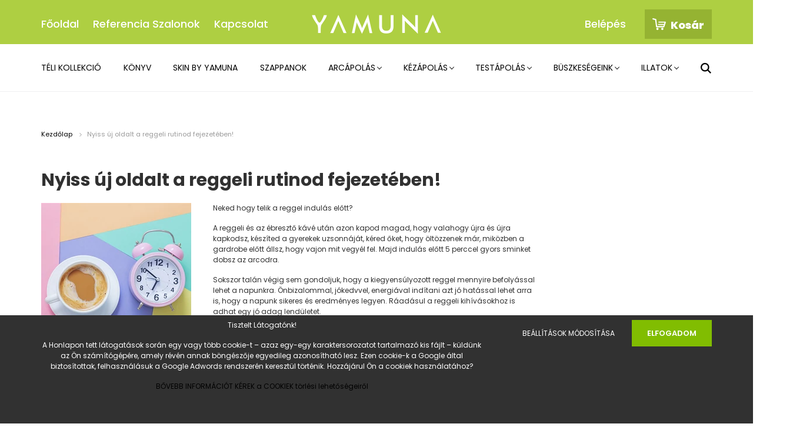

--- FILE ---
content_type: text/html; charset=UTF-8
request_url: https://www.yamuna.hu/nyiss-uj-oldalt-a-reggeli-rutinod-regenyeben
body_size: 19325
content:
<!DOCTYPE html>
<html lang="hu" dir="ltr">
<head>
    <title>Nyiss új oldalt a reggeli rutinod regényében!</title>
    <meta charset="utf-8">
    <meta name="description" content="Nyiss új oldalt a reggeli rutinod regényében! - Yamuna - a bőrbarát magyar kozmetikum. A gyógynövények ősi tudását ötvözzük a modern technológia vívmányaival. Használd a szőlőmagolaj, levendula, gránátalma, shea vaj vitaminjait a természetes szépségápoláshoz - válaszd a Yamuna bőrbarát kozmetikumokat!">
    <meta name="robots" content="index, follow">
    <meta property="og:title" content="Nyiss új oldalt a reggeli rutinod fejezetében!" />
    <meta property="og:type" content="article" />
    <meta property="og:url" content="https://www.yamuna.hu/nyiss-uj-oldalt-a-reggeli-rutinod-regenyeben" />
    <meta property="og:image" content="https://ymnteszt.cdn.shoprenter.hu/custom/ymnteszt/image/cache/w542h284/BLOG/reggel_2022.jpg.webp?lastmod=0.1757670727" />
    <meta property="og:description" content="Ez viszont j&aacute;r egy kis &aacute;ldozattal, amit magad&eacute;rt igenis meg kell hozni.1. Kellj fel időben. Ha ez kezdetben csak 10 perc, m&aacute;r az is nagy l&eacute;p&eacute;s. Azt&aacute;n n&ouml;velheted 5-5 percekkel. A l&eacute;nyeg, hogy ezt az időt csak magadnak szenteld, mielőtt" />
    <link href="https://ymnteszt.cdn.shoprenter.hu/custom/ymnteszt/image/data/brand/yamuna_logo_favicon.png?lastmod=1747044501.1757670727" rel="icon" />
    <link href="https://ymnteszt.cdn.shoprenter.hu/custom/ymnteszt/image/data/brand/yamuna_logo_favicon.png?lastmod=1747044501.1757670727" rel="apple-touch-icon" />
    <base href="https://www.yamuna.hu:443" />
    <meta name="facebook-domain-verification" content="s82vy3c443wlxaurdzwpkc0vwcfpmh" />

<!-- Hotjar Tracking Code for https://www.yamuna.hu/ -->
<script>
    (function(h,o,t,j,a,r){
        h.hj=h.hj||function(){(h.hj.q=h.hj.q||[]).push(arguments)};
        h._hjSettings={hjid:3761711,hjsv:6};
        a=o.getElementsByTagName('head')[0];
        r=o.createElement('script');r.async=1;
        r.src=t+h._hjSettings.hjid+j+h._hjSettings.hjsv;
        a.appendChild(r);
    })(window,document,'https://static.hotjar.com/c/hotjar-','.js?sv=');
</script>

    <meta name="viewport" content="width=device-width, initial-scale=1.0, maximum-scale=1.0, user-scalable=0" />
            <link href="https://www.yamuna.hu/nyiss-uj-oldalt-a-reggeli-rutinod-regenyeben" rel="canonical">
    
            
                    
                <link rel="preconnect" href="https://fonts.googleapis.com">
    <link rel="preconnect" href="https://fonts.gstatic.com" crossorigin>
    <link href="https://fonts.googleapis.com/css2?family=Poppins:ital,wght@0,400;0,500;0,600;0,700;0,800;0,900;1,400;1,500;1,600;1,700;1,800;1,900&display=swap" rel="stylesheet">
            <link rel="stylesheet" href="https://ymnteszt.cdn.shoprenter.hu/web/compiled/css/fancybox2.css?v=1768402760" media="screen">
            <link rel="stylesheet" href="https://ymnteszt.cdn.shoprenter.hu/custom/ymnteszt/catalog/view/theme/amsterdam_global/style/1742311735.1576771974.0.1732715608.css?v=null.1757670727" media="screen">
            <link rel="stylesheet" href="https://ymnteszt.cdn.shoprenter.hu/custom/ymnteszt/catalog/view/theme/amsterdam_global/stylesheet/stylesheet.css?v=1732715608" media="screen">
        <script>
        window.nonProductQuality = 80;
    </script>
    <script src="//ajax.googleapis.com/ajax/libs/jquery/1.10.2/jquery.min.js"></script>
    <script>window.jQuery || document.write('<script src="https://ymnteszt.cdn.shoprenter.hu/catalog/view/javascript/jquery/jquery-1.10.2.min.js?v=1484139539"><\/script>');</script>
    <script type="text/javascript" src="//cdn.jsdelivr.net/npm/slick-carousel@1.8.1/slick/slick.min.js"></script>

                
        
    

    <!--Header JavaScript codes--><script src="https://ymnteszt.cdn.shoprenter.hu/web/compiled/js/base.js?v=1768402759"></script><script src="https://ymnteszt.cdn.shoprenter.hu/web/compiled/js/countdown.js?v=1768402759"></script><script src="https://ymnteszt.cdn.shoprenter.hu/web/compiled/js/fancybox2.js?v=1768402759"></script><script src="https://ymnteszt.cdn.shoprenter.hu/web/compiled/js/before_starter2_head.js?v=1768402759"></script><script src="https://ymnteszt.cdn.shoprenter.hu/web/compiled/js/before_starter2_productpage.js?v=1768402759"></script><script src="https://ymnteszt.cdn.shoprenter.hu/web/compiled/js/nanobar.js?v=1768402759"></script><!--Header jQuery onLoad scripts--><script>window.countdownFormat='%D:%H:%M:%S';var BASEURL='https://www.yamuna.hu';Currency={"symbol_left":"","symbol_right":" Ft","decimal_place":0,"decimal_point":",","thousand_point":".","currency":"HUF","value":1};function setAutoHelpTitles(){$('.autohelp[title]').each(function(){if(!$(this).parents('.aurora-scroll-mode').length){$(this).attr('rel',$(this).attr('title'));$(this).removeAttr('title');$(this).qtip({content:{text:$(this).attr('rel')},hide:{fixed:true},position:{corner:{target:'topMiddle',tooltip:'bottomMiddle'},adjust:{screen:true}},style:{border:{color:'#b58877'},background:'#f2ddd3',width:300}});}});}
$(document).ready(function(){$('.fancybox').fancybox({maxWidth:820,maxHeight:650,afterLoad:function(){wrapCSS=$(this.element).data('fancybox-wrapcss');if(wrapCSS){$('.fancybox-wrap').addClass(wrapCSS);}},helpers:{thumbs:{width:50,height:50}}});$('.fancybox-inline').fancybox({maxWidth:820,maxHeight:650,type:'inline'});setAutoHelpTitles();});$(window).load(function(){});</script><script src="https://ymnteszt.cdn.shoprenter.hu/web/compiled/js/vue/manifest.bundle.js?v=1768402756"></script><script>var ShopRenter=ShopRenter||{};ShopRenter.onCartUpdate=function(callable){document.addEventListener('cartChanged',callable)};ShopRenter.onItemAdd=function(callable){document.addEventListener('AddToCart',callable)};ShopRenter.onItemDelete=function(callable){document.addEventListener('deleteCart',callable)};ShopRenter.onSearchResultViewed=function(callable){document.addEventListener('AuroraSearchResultViewed',callable)};ShopRenter.onSubscribedForNewsletter=function(callable){document.addEventListener('AuroraSubscribedForNewsletter',callable)};ShopRenter.onCheckoutInitiated=function(callable){document.addEventListener('AuroraCheckoutInitiated',callable)};ShopRenter.onCheckoutShippingInfoAdded=function(callable){document.addEventListener('AuroraCheckoutShippingInfoAdded',callable)};ShopRenter.onCheckoutPaymentInfoAdded=function(callable){document.addEventListener('AuroraCheckoutPaymentInfoAdded',callable)};ShopRenter.onCheckoutOrderConfirmed=function(callable){document.addEventListener('AuroraCheckoutOrderConfirmed',callable)};ShopRenter.onCheckoutOrderPaid=function(callable){document.addEventListener('AuroraOrderPaid',callable)};ShopRenter.onCheckoutOrderPaidUnsuccessful=function(callable){document.addEventListener('AuroraOrderPaidUnsuccessful',callable)};ShopRenter.onProductPageViewed=function(callable){document.addEventListener('AuroraProductPageViewed',callable)};ShopRenter.onMarketingConsentChanged=function(callable){document.addEventListener('AuroraMarketingConsentChanged',callable)};ShopRenter.onCustomerRegistered=function(callable){document.addEventListener('AuroraCustomerRegistered',callable)};ShopRenter.onCustomerLoggedIn=function(callable){document.addEventListener('AuroraCustomerLoggedIn',callable)};ShopRenter.onCustomerUpdated=function(callable){document.addEventListener('AuroraCustomerUpdated',callable)};ShopRenter.onCartPageViewed=function(callable){document.addEventListener('AuroraCartPageViewed',callable)};ShopRenter.customer={"userId":0,"userClientIP":"3.15.223.140","userGroupId":12,"customerGroupTaxMode":"gross","customerGroupPriceMode":"only_gross","email":"","phoneNumber":"","name":{"firstName":"","lastName":""}};ShopRenter.theme={"name":"amsterdam_global","family":"amsterdam","parent":""};ShopRenter.shop={"name":"ymnteszt","locale":"hu","currency":{"code":"HUF","rate":1},"domain":"ymnteszt.myshoprenter.hu"};ShopRenter.page={"route":"information\/information","queryString":"nyiss-uj-oldalt-a-reggeli-rutinod-regenyeben"};ShopRenter.formSubmit=function(form,callback){callback();};let loadedAsyncScriptCount=0;function asyncScriptLoaded(position){loadedAsyncScriptCount++;if(position==='body'){if(document.querySelectorAll('.async-script-tag').length===loadedAsyncScriptCount){if(/complete|interactive|loaded/.test(document.readyState)){document.dispatchEvent(new CustomEvent('asyncScriptsLoaded',{}));}else{document.addEventListener('DOMContentLoaded',()=>{document.dispatchEvent(new CustomEvent('asyncScriptsLoaded',{}));});}}}}</script><script type="text/javascript"async class="async-script-tag"onload="asyncScriptLoaded('header')"src="https://static2.rapidsearch.dev/resultpage.js?shop=ymnteszt.shoprenter.hu"></script><script type="text/javascript"async class="async-script-tag"onload="asyncScriptLoaded('header')"src="https://onsite.optimonk.com/script.js?account=3093"></script><script type="text/javascript"src="https://ymnteszt.cdn.shoprenter.hu/web/compiled/js/vue/customerEventDispatcher.bundle.js?v=1768402756"></script><!--Custom header scripts--><script>$(document).ready(function(){var windowHeight=$(window).height();var boxHeight=$('.szalonok_reszere').outerHeight();$('.szalonok_reszere').css('top',(windowHeight-boxHeight)/2);});</script><script type="text/javascript">var _smartsupp=_smartsupp||{};_smartsupp.key='d2bedb1e2f468b425c2ef5f6d70daf86a2181510';window.smartsupp||(function(d){var s,c,o=smartsupp=function(){o._.push(arguments)};o._=[];s=d.getElementsByTagName('script')[0];c=d.createElement('script');c.type='text/javascript';c.charset='utf-8';c.async=true;c.src='//www.smartsuppchat.com/loader.js?';s.parentNode.insertBefore(c,s);})(document);</script>                
                                <script type="text/javascript" src="https://ymnteszt.cdn.shoprenter.hu/web/compiled/js/vue/TikTokClickIdListener.bundle.js?v=1768402756"></script>

            
            <!-- Meta Pixel Code -->
<script>
!function(f,b,e,v,n,t,s)
{if(f.fbq)return;n=f.fbq=function(){n.callMethod?
n.callMethod.apply(n,arguments):n.queue.push(arguments)};
if(!f._fbq)f._fbq=n;n.push=n;n.loaded=!0;n.version='2.0';
n.queue=[];t=b.createElement(e);t.async=!0;
t.src=v;s=b.getElementsByTagName(e)[0];
s.parentNode.insertBefore(t,s)}(window, document,'script',
'https://connect.facebook.net/en_US/fbevents.js');
fbq('consent', 'revoke');
fbq('init', '972458597548341');
fbq('track', 'PageView');
document.addEventListener('AuroraAddedToCart', function(auroraEvent) {
    var fbpId = [];
    var fbpValue = 0;
    var fbpCurrency = '';

    auroraEvent.detail.products.forEach(function(item) {
        fbpValue += parseFloat(item.grossUnitPrice) * item.quantity;
        fbpId.push(item.id);
        fbpCurrency = item.currency;
    });


    fbq('track', 'AddToCart', {
        content_ids: fbpId,
        content_type: 'product',
        value: fbpValue,
        currency: fbpCurrency
    }, {
        eventID: auroraEvent.detail.event.id
    });
})
window.addEventListener('AuroraMarketingCookie.Changed', function(event) {
            let consentStatus = event.detail.isAccepted ? 'grant' : 'revoke';
            if (typeof fbq === 'function') {
                fbq('consent', consentStatus);
            }
        });
</script>
<noscript><img height="1" width="1" style="display:none"
src="https://www.facebook.com/tr?id=972458597548341&ev=PageView&noscript=1"
/></noscript>
<!-- End Meta Pixel Code -->
            <!-- Google Tag Manager -->
<script>(function(w,d,s,l,i){w[l]=w[l]||[];w[l].push({'gtm.start':
new Date().getTime(),event:'gtm.js'});var f=d.getElementsByTagName(s)[0],
j=d.createElement(s),dl=l!='dataLayer'?'&l='+l:'';j.async=true;j.src=
'https://www.googletagmanager.com/gtm.js?id='+i+dl;f.parentNode.insertBefore(j,f);
})(window,document,'script','dataLayer','GTM-NQLQPFT');</script>
<!-- End Google Tag Manager -->
            <!-- Global site tag (gtag.js) - Google Ads: 963532199 -->
<script async src="https://www.googletagmanager.com/gtag/js?id=AW-963532199"></script>
<script>
  window.dataLayer = window.dataLayer || [];
  function gtag(){dataLayer.push(arguments);}
  gtag('js', new Date());

  gtag('config', 'AW-963532199');
</script>
            
                <!--Global site tag(gtag.js)--><script async src="https://www.googletagmanager.com/gtag/js?id=G-2JFLMXK9VC"></script><script>window.dataLayer=window.dataLayer||[];function gtag(){dataLayer.push(arguments);}
gtag('js',new Date());gtag('config','G-2JFLMXK9VC');gtag('config','AW-963532199',{"allow_enhanced_conversions":true});</script>                                <script type="text/javascript" src="https://ymnteszt.cdn.shoprenter.hu/web/compiled/js/vue/GA4EventSender.bundle.js?v=1768402756"></script>

    
    
</head>
<body id="body" class="page-body informationid_186 information-page-body amsterdam_global-body header--style-1" role="document">
<script>var bodyComputedStyle=window.getComputedStyle(document.body);ShopRenter.theme.breakpoints={'xs':parseInt(bodyComputedStyle.getPropertyValue('--breakpoint-xs')),'sm':parseInt(bodyComputedStyle.getPropertyValue('--breakpoint-sm')),'md':parseInt(bodyComputedStyle.getPropertyValue('--breakpoint-md')),'lg':parseInt(bodyComputedStyle.getPropertyValue('--breakpoint-lg')),'xl':parseInt(bodyComputedStyle.getPropertyValue('--breakpoint-xl'))}</script><!--Google Tag Manager(noscript)--><noscript><iframe src="https://www.googletagmanager.com/ns.html?id=GTM-NQLQPFT"
height="0"width="0"style="display:none;visibility:hidden"></iframe></noscript><!--End Google Tag Manager(noscript)--><div id="fb-root"></div><script>(function(d,s,id){var js,fjs=d.getElementsByTagName(s)[0];if(d.getElementById(id))return;js=d.createElement(s);js.id=id;js.src="//connect.facebook.net/hu_HU/sdk/xfbml.customerchat.js#xfbml=1&version=v2.12&autoLogAppEvents=1";fjs.parentNode.insertBefore(js,fjs);}(document,"script","facebook-jssdk"));</script>
                    

<!-- cached -->    <div class="nanobar-cookie-cog d-flex-center rounded-circle js-hidden-nanobar-button">
        <svg xmlns="https://www.w3.org/2000/svg" width="24" height="24" viewBox="0 0 512 512">
    <path fill="currentColor" d="M512 289.7v-67.5l-68.2-18.1c-4.3-15.4-10.4-30.2-18.4-44.2l34.9-60.6 -47.6-47.6 -60.6 34.9c-14-8-28.8-14.1-44.2-18.4L289.7 0h-67.5l-18.1 68.2c-15.4 4.3-30.2 10.4-44.2 18.4L99.4 51.7 51.7 99.4l34.9 60.6c-8 14-14.1 28.8-18.4 44.2L0 222.3v67.5l68.2 18.1c4.3 15.4 10.4 30.2 18.4 44.2l-34.9 60.6 47.6 47.6 60.6-34.9c14 8 28.8 14.1 44.2 18.4l18.1 68.2h67.5l18.1-68.2c15.4-4.3 30.2-10.4 44.2-18.4l60.6 34.9 47.6-47.6 -34.9-60.6c8-14 14.1-28.8 18.4-44.2L512 289.7zM410.1 275.5l-2.5 12.1c-3.9 18.9-11.4 36.8-22.1 53.2l-6.8 10.3 31.6 55 -4.3 4.3 -55-31.6 -10.3 6.8c-16.4 10.8-34.3 18.2-53.2 22.1l-12.1 2.5L259 472h-6l-16.5-61.9 -12.1-2.5c-18.9-3.9-36.8-11.4-53.2-22.1l-10.3-6.8 -55 31.6 -4.3-4.3 31.6-55 -6.8-10.3c-10.8-16.4-18.2-34.3-22.1-53.2l-2.5-12.1L40 259v-6l61.9-16.5 2.5-12.1c3.9-18.9 11.4-36.8 22.1-53.2l6.8-10.3 -31.6-55 4.3-4.3 55 31.6 10.3-6.8c16.4-10.8 34.3-18.2 53.2-22.1l12.1-2.5L253 40h6l16.5 61.9 12.1 2.5c18.9 3.9 36.8 11.4 53.2 22.1l10.3 6.8 55-31.6 4.3 4.3 -31.6 55 6.8 10.3c10.8 16.4 18.2 34.3 22.1 53.2l2.5 12.1L472 253v6L410.1 275.5z"/>
    <path fill="currentColor" d="M256 140c-64 0-116 52-116 116s52 116 116 116 116-52 116-116S320 140 256 140zM256 332c-41.9 0-76-34.1-76-76s34.1-76 76-76 76 34.1 76 76S297.9 332 256 332z"/>
</svg>
    </div>
<div class="Fixed nanobar bg-dark js-nanobar-first-login">
    <div class="container nanobar-container">
        <div class="row flex-column flex-sm-row">
            <div class="col-12 col-sm-8 nanobar-text-cookies align-self-center">
                <p>Tisztelt Látogatónk!
</p>
<p>A Honlapon tett látogatások során egy vagy több cookie-t – azaz egy-egy karaktersorozatot tartalmazó kis fájlt – küldünk az Ön számítógépére, amely révén annak böngészője egyedileg azonosítható lesz. Ezen cookie-k a Google által biztosítottak, felhasználásuk a Google Adwords rendszerén keresztül történik. Hozzájárul Ön a cookiek használatához?
</p>
<p><a href="https://yamuna.hu/cookie-policy">BŐVEBB INFORMÁCIÓT KÉREK a COOKIEK törlési lehetőségeiről</a>
</p>
            </div>
            <div class="col-12 col-sm-4 nanobar-buttons mt-3 m-sm-0 text-center text-sm-right">
                <a href="" class="btn btn-link nanobar-settings-button js-nanobar-settings-button">
                    Beállítások módosítása
                </a>
                <a href="" class="btn btn-primary nanobar-btn js-nanobar-close-cookies" data-button-save-text="Beállítások mentése">
                    Elfogadom
                </a>
            </div>
        </div>
        <div class="nanobar-cookies js-nanobar-cookies flex-column flex-sm-row text-left pt-3 mt-3" style="display: none;">
            <div class="form-check pt-2 pb-2 pr-2 mb-0">
                <input class="form-check-input" type="checkbox" name="required_cookies" disabled checked />
                <label class="form-check-label text-white">
                    Szükséges cookie-k
                    <div class="cookies-help-text text-muted">
                        Ezek a cookie-k segítenek abban, hogy a webáruház használható és működőképes legyen.
                    </div>
                </label>
            </div>
            <div class="form-check pt-2 pb-2 pr-2 mb-0">
                <input class="form-check-input js-nanobar-marketing-cookies" type="checkbox" name="marketing_cookies"
                         checked />
                <label class="form-check-label">
                    Marketing cookie-k
                    <div class="cookies-help-text text-muted">
                        Ezeket a cookie-k segítenek abban, hogy az Ön érdeklődési körének megfelelő reklámokat és termékeket jelenítsük meg a webáruházban.
                    </div>
                </label>
            </div>
        </div>
    </div>
</div>

<script>
    (function ($) {
        $(document).ready(function () {
            new AuroraNanobar.FirstLogNanobarCheckbox(jQuery('.js-nanobar-first-login'), 'bottom');
        });
    })(jQuery);
</script>
<!-- /cached -->
<!-- cached --><div class="Fixed nanobar bg-dark js-nanobar-free-shipping">
    <div class="container nanobar-container">
        <button type="button" class="close js-nanobar-close" aria-label="Close">
            <span aria-hidden="true">&times;</span>
        </button>
        <div class="nanobar-text px-3"></div>
    </div>
</div>

<script>$(document).ready(function(){document.nanobarInstance=new AuroraNanobar.FreeShippingNanobar($('.js-nanobar-free-shipping'),'bottom','0','','1');});</script><!-- /cached -->
                <!-- page-wrap -->

                <div class="page-wrap">
                            
    <header class="d-none d-lg-block">
                    <nav class="navbar header-navbar p-0">
                <div class="container">
                    <div class="row no-gutters w-100">
                        <div class="col-lg-5">
                            <div class="d-flex align-items-center h-100">
                                <!-- cached -->
    <ul class="nav headermenu-list">
                    <li class="nav-item header-font-color">
                <a class="nav-link" href="https://www.yamuna.hu"
                    target="_self"
                                        title="Főoldal"
                >
                    Főoldal
                </a>
                            </li>
                    <li class="nav-item header-font-color">
                <a class="nav-link" href="https://www.yamuna.hu/referencia-szalonok"
                    target="_self"
                                        title="Referencia Szalonok"
                >
                    Referencia Szalonok
                </a>
                            </li>
                    <li class="nav-item header-font-color">
                <a class="nav-link" href="https://www.yamuna.hu/index.php?route=information/contact"
                    target="_self"
                                        title="Kapcsolat"
                >
                    Kapcsolat
                </a>
                            </li>
            </ul>
            <script>$(function(){if($(window).width()>992){window.addEventListener('load',function(){var menu_triggers=document.querySelectorAll('.headermenu-list li.dropdown > a');for(var i=0;i<menu_triggers.length;i++){menu_triggers[i].addEventListener('focus',function(e){for(var j=0;j<menu_triggers.length;j++){menu_triggers[j].parentNode.classList.remove('focus');}
this.parentNode.classList.add('focus');},false);menu_triggers[i].addEventListener('touchend',function(e){if(!this.parentNode.classList.contains('focus')){e.preventDefault();e.target.focus();}},false);}},false);}});</script>    <!-- /cached -->
                            </div>
                        </div>
                        <div class="col-lg-2">
                            <div class="d-flex-center h-100 p-1">
                                <!-- cached -->
    <a class="navbar-brand mr-auto ml-auto" href="/"><img style="border: 0; max-width: 220px;" src="https://ymnteszt.cdn.shoprenter.hu/custom/ymnteszt/image/cache/w220h100m00/brand/yamuna_logo_white_no_slogen_cmyk.webp?v=1747044323" title="Yamuna Kft." alt="Yamuna Kft." /></a>
<!-- /cached -->
                            </div>
                        </div>
                        <div class="col-lg-5">
                            <div class="d-flex justify-content-end align-items-center h-100">
                                <hx:include src="/_fragment?_path=_format%3Dhtml%26_locale%3Den%26_controller%3Dmodule%252Fwishlist&amp;_hash=pS4G06cuq8qHDiBk%2FxOEizXzVVRfXbwUbA1ANgdNB5w%3D"></hx:include>
                                <!-- cached -->
    <ul class="nav login-list">
                    <li class="nav-item header-font-color">
                <a class="nav-link" href="index.php?route=account/login" title="Belépés">
                    Belépés
                </a>
            </li>
            </ul>
<!-- /cached -->
                                <div id="js-cart">
                                    <hx:include src="/_fragment?_path=_format%3Dhtml%26_locale%3Den%26_controller%3Dmodule%252Fcart&amp;_hash=t9K%2BZxLsTOzjMSO0ZE1p1fTEW83kuFWxcbCenUEmD%2Bw%3D"></hx:include>
                                </div>
                            </div>
                        </div>
                    </div>
                </div>
            </nav>
            <div class="header-bottom sticky-head">
                <div class="container">
                    <nav class="navbar header-category-navbar">
                        


                    
            <div id="module_category_wrapper" class="module-category-wrapper">
    
    <div id="category" class="module content-module header-position category-module" >
                                    <div class="module-head">
                                <h3 class="module-head-title">Kategóriák</h3>
                    </div>
                            <div class="module-body">
                        <div id="category-nav">
            


<ul class="nav nav-fill category category-menu sf-menu sf-horizontal cached">
    <li id="cat_350" class="nav-item item category-list module-list even">
    <a href="https://www.yamuna.hu/teli-kollekcio-350" class="nav-link">
        Téli kollekció
    </a>
    </li><li id="cat_306" class="nav-item item category-list module-list odd">
    <a href="https://www.yamuna.hu/buborekbol_epult_szappanbirodalom_konyv_yamuna_sztori" class="nav-link">
        Könyv
    </a>
    </li><li id="cat_296" class="nav-item item category-list module-list even">
    <a href="https://www.yamuna.hu/skin_by_yamuna" class="nav-link">
        skIN by Yamuna
    </a>
    </li><li id="cat_276" class="nav-item item category-list module-list odd">
    <a href="https://www.yamuna.hu/yamunaszappanok" class="nav-link">
        Szappanok
    </a>
    </li><li id="cat_79" class="nav-item item category-list module-list parent even">
    <a href="https://www.yamuna.hu/arcapolas" class="nav-link">
        Arcápolás
    </a>
            <ul class="nav flex-column children"><li id="cat_288" class="nav-item item category-list module-list even">
    <a href="https://www.yamuna.hu/arcapolas/borapolo_csomagok" class="nav-link">
        Csomagajánlatok
    </a>
    </li><li id="cat_299" class="nav-item item category-list module-list odd">
    <a href="https://www.yamuna.hu/arcapolas/skin-by-yamuna-299" class="nav-link">
        skIN by Yamuna
    </a>
    </li><li id="cat_83" class="nav-item item category-list module-list even">
    <a href="https://www.yamuna.hu/arcapolas/1-lepes-arctisztitas" class="nav-link">
        1. lépés - arctisztítás
    </a>
    </li><li id="cat_300" class="nav-item item category-list module-list odd">
    <a href="https://www.yamuna.hu/arcapolas/2-lepes-tonizalas" class="nav-link">
        2. lépés - tonizálás
    </a>
    </li><li id="cat_80" class="nav-item item category-list module-list even">
    <a href="https://www.yamuna.hu/arcapolas/3-lepes-hidratalas-arckremek" class="nav-link">
        3. lépés - hidratálás
    </a>
    </li><li id="cat_82" class="nav-item item category-list module-list odd">
    <a href="https://www.yamuna.hu/arcapolas/szemrancgelek" class="nav-link">
        4. lépés - szemkörnyék ápolás
    </a>
    </li><li id="cat_303" class="nav-item item category-list module-list even">
    <a href="https://www.yamuna.hu/arcapolas/5-lepes-kiegeszito-arcapolas" class="nav-link">
        5. lépés kiegészítő arcápolás
    </a>
    </li><li id="cat_144" class="nav-item item category-list module-list odd">
    <a href="https://www.yamuna.hu/arcapolas/anti_ageing" class="nav-link">
        Anti-ageing
    </a>
    </li><li id="cat_81" class="nav-item item category-list module-list even">
    <a href="https://www.yamuna.hu/arcapolas/maszkok" class="nav-link">
        Pormaszkok
    </a>
    </li><li id="cat_307" class="nav-item item category-list module-list odd">
    <a href="https://www.yamuna.hu/arcapolas/szerumok-307" class="nav-link">
        Szérumok
    </a>
    </li><li id="cat_199" class="nav-item item category-list module-list even">
    <a href="https://www.yamuna.hu/arcapolas/megoldas-szaraz-arcborre" class="nav-link">
        Száraz bőrre
    </a>
    </li><li id="cat_295" class="nav-item item category-list module-list odd">
    <a href="https://www.yamuna.hu/arcapolas/vegyes-borre" class="nav-link">
        Vegyes bőrre
    </a>
    </li><li id="cat_198" class="nav-item item category-list module-list even">
    <a href="https://www.yamuna.hu/arcapolas/megoldas-zsiros-arcborre" class="nav-link">
        Zsíros bőrre
    </a>
    </li><li id="cat_197" class="nav-item item category-list module-list odd">
    <a href="https://www.yamuna.hu/arcapolas/megoldas-erzekeny-arcborre" class="nav-link">
        Érzékeny bőrre
    </a>
    </li><li id="cat_196" class="nav-item item category-list module-list even">
    <a href="https://www.yamuna.hu/arcapolas/megoldas-erett-arcborre" class="nav-link">
        Érett bőrre
    </a>
    </li><li id="cat_151" class="nav-item item category-list module-list odd">
    <a href="https://www.yamuna.hu/arcapolas/normal_arcbor_apolasara_ajanljuk" class="nav-link">
        Normál bőrre
    </a>
    </li><li id="cat_154" class="nav-item item category-list module-list even">
    <a href="https://www.yamuna.hu/arcapolas/szappanmegoldasok" class="nav-link">
        Szappanmegoldások
    </a>
    </li><li id="cat_136" class="nav-item item category-list module-list odd">
    <a href="https://www.yamuna.hu/arcapolas/ferfiaknak" class="nav-link">
        Férfias Yamunák
    </a>
    </li></ul>
    </li><li id="cat_261" class="nav-item item category-list module-list parent odd">
    <a href="https://www.yamuna.hu/yamuna_szappanok" class="nav-link">
        Kézápolás
    </a>
            <ul class="nav flex-column children"><li id="cat_269" class="nav-item item category-list module-list parent even">
    <a href="https://www.yamuna.hu/yamuna_szappanok/szappanok-269" class="nav-link">
        Szappanok
    </a>
            <ul class="nav flex-column children"><li id="cat_264" class="nav-item item category-list module-list even">
    <a href="https://www.yamuna.hu/yamuna_szappanok/szappanok-269/premium-szappanok-264" class="nav-link">
        Prémium szappanok
    </a>
    </li><li id="cat_263" class="nav-item item category-list module-list odd">
    <a href="https://www.yamuna.hu/yamuna_szappanok/szappanok-269/hidegen-sajtolt-szappanok" class="nav-link">
        Hidegen sajtolt szappanok
    </a>
    </li><li id="cat_265" class="nav-item item category-list module-list even">
    <a href="https://www.yamuna.hu/yamuna_szappanok/szappanok-269/glicerines-szappanok-265" class="nav-link">
        Glicerines szappanok
    </a>
    </li></ul>
    </li><li id="cat_271" class="nav-item item category-list module-list odd">
    <a href="https://www.yamuna.hu/yamuna_szappanok/kezkremek-271" class="nav-link">
        Kézkrémek
    </a>
    </li></ul>
    </li><li id="cat_84" class="nav-item item category-list module-list parent even">
    <a href="https://www.yamuna.hu/testapolas" class="nav-link">
        Testápolás
    </a>
            <ul class="nav flex-column children"><li id="cat_119" class="nav-item item category-list module-list parent even">
    <a href="https://www.yamuna.hu/testapolas/szappanok" class="nav-link">
        Szappanok
    </a>
            <ul class="nav flex-column children"><li id="cat_116" class="nav-item item category-list module-list even">
    <a href="https://www.yamuna.hu/testapolas/szappanok/glicerines-szappanok" class="nav-link">
        Glicerines szappanok
    </a>
    </li><li id="cat_117" class="nav-item item category-list module-list odd">
    <a href="https://www.yamuna.hu/testapolas/szappanok/hidegen_sajtolt_szappanok" class="nav-link">
        Hidegen sajtolt szappanok
    </a>
    </li><li id="cat_94" class="nav-item item category-list module-list even">
    <a href="https://www.yamuna.hu/testapolas/szappanok/premium-szappanok" class="nav-link">
        Prémium szappanok
    </a>
    </li></ul>
    </li><li id="cat_193" class="nav-item item category-list module-list odd">
    <a href="https://www.yamuna.hu/testapolas/testradirok" class="nav-link">
        Testradírok
    </a>
    </li><li id="cat_95" class="nav-item item category-list module-list even">
    <a href="https://www.yamuna.hu/testapolas/tusfurdok" class="nav-link">
        Tusfürdők
    </a>
    </li><li id="cat_92" class="nav-item item category-list module-list odd">
    <a href="https://www.yamuna.hu/testapolas/furdobombak" class="nav-link">
        Fürdőbombák
    </a>
    </li><li id="cat_93" class="nav-item item category-list module-list even">
    <a href="https://www.yamuna.hu/testapolas/furdosok" class="nav-link">
        Fürdősók
    </a>
    </li><li id="cat_88" class="nav-item item category-list module-list odd">
    <a href="https://www.yamuna.hu/testapolas/testapolok" class="nav-link">
        Testápolók
    </a>
    </li><li id="cat_89" class="nav-item item category-list module-list even">
    <a href="https://www.yamuna.hu/testapolas/kezkremek" class="nav-link">
        Kézkrémek
    </a>
    </li><li id="cat_85" class="nav-item item category-list module-list odd">
    <a href="https://www.yamuna.hu/testapolas/testvajak" class="nav-link">
        Testvajak
    </a>
    </li><li id="cat_90" class="nav-item item category-list module-list even">
    <a href="https://www.yamuna.hu/testapolas/masszazsolajak" class="nav-link">
        Masszázsolajok
    </a>
    </li><li id="cat_206" class="nav-item item category-list module-list odd">
    <a href="https://www.yamuna.hu/testapolas/ferfiak-kedvencei" class="nav-link">
        Férfiak kedvencei
    </a>
    </li></ul>
    </li><li id="cat_233" class="nav-item item category-list module-list parent odd">
    <a href="https://www.yamuna.hu/amire-buszkek-vagyunk" class="nav-link">
        Büszkeségeink
    </a>
            <ul class="nav flex-column children"><li id="cat_227" class="nav-item item category-list module-list even">
    <a href="https://www.yamuna.hu/amire-buszkek-vagyunk/dijazott-yamunak" class="nav-link">
        Díjazott Yamunák
    </a>
    </li></ul>
    </li><li id="cat_121" class="nav-item item category-list module-list parent even">
    <a href="https://www.yamuna.hu/illatok" class="nav-link">
        Illatok
    </a>
            <ul class="nav flex-column children"><li id="cat_256" class="nav-item item category-list module-list even">
    <a href="https://www.yamuna.hu/illatok/kesernyes-kendermagolajos" class="nav-link">
        Friss
    </a>
    </li><li id="cat_123" class="nav-item item category-list module-list odd">
    <a href="https://www.yamuna.hu/illatok/szolomagolajos-csalad" class="nav-link">
        Szőlő
    </a>
    </li><li id="cat_122" class="nav-item item category-list module-list even">
    <a href="https://www.yamuna.hu/illatok/levendulaolajos" class="nav-link">
        Levendula
    </a>
    </li><li id="cat_141" class="nav-item item category-list module-list odd">
    <a href="https://www.yamuna.hu/illatok/shea-vajas-termekcsalad" class="nav-link">
        Shea vaj
    </a>
    </li><li id="cat_182" class="nav-item item category-list module-list even">
    <a href="https://www.yamuna.hu/illatok/granatlamas-csalad" class="nav-link">
        Gránátalma
    </a>
    </li><li id="cat_246" class="nav-item item category-list module-list odd">
    <a href="https://www.yamuna.hu/illatok/mandula" class="nav-link">
        Mandula
    </a>
    </li><li id="cat_230" class="nav-item item category-list module-list even">
    <a href="https://www.yamuna.hu/illatok/noies-viragos" class="nav-link">
        Nőies-virágos
    </a>
    </li><li id="cat_247" class="nav-item item category-list module-list odd">
    <a href="https://www.yamuna.hu/illatok/ferfias" class="nav-link">
        Férfias
    </a>
    </li><li id="cat_140" class="nav-item item category-list module-list even">
    <a href="https://www.yamuna.hu/illatok/narancs_fahejascsalad" class="nav-link">
        Narancs-fahéj
    </a>
    </li><li id="cat_187" class="nav-item item category-list module-list odd">
    <a href="https://www.yamuna.hu/illatok/citromfuves" class="nav-link">
        Citromfű
    </a>
    </li><li id="cat_188" class="nav-item item category-list module-list even">
    <a href="https://www.yamuna.hu/illatok/kammilas" class="nav-link">
        Kamilla
    </a>
    </li><li id="cat_190" class="nav-item item category-list module-list odd">
    <a href="https://www.yamuna.hu/illatok/teafas" class="nav-link">
        Teafa
    </a>
    </li></ul>
    </li>
</ul>

<script>$(function(){$("ul.category").superfish({animation:{opacity:'show'},popUpSelector:"ul.category,ul.children,.js-subtree-dropdown",delay:100,speed:'fast',hoverClass:'js-sf-hover'});});</script>        </div>
            </div>
                                </div>
    
            </div>
    
                                                    
<div class="dropdown search-module">
    <input
        class="disableAutocomplete search-module-input"
        type="text"
        placeholder="keresés..."
        value=""
        id="filter_keyword" 
    />
    <button class="btn btn-link search-module-button">
        <svg width="18" height="18" viewBox="0 0 18 18" fill="none" xmlns="https://www.w3.org/2000/svg">
    <path d="M13.2094 11.6185C14.0951 10.4089 14.6249 8.92316 14.6249 7.31249C14.6249 3.28052 11.3444 0 7.31245 0C3.28048 0 0 3.28052 0 7.31249C0 11.3445 3.28052 14.625 7.31249 14.625C8.92316 14.625 10.409 14.0951 11.6186 13.2093L16.4092 17.9999L18 16.4091C18 16.4091 13.2094 11.6185 13.2094 11.6185ZM7.31249 12.375C4.52086 12.375 2.25001 10.1041 2.25001 7.31249C2.25001 4.52086 4.52086 2.25001 7.31249 2.25001C10.1041 2.25001 12.375 4.52086 12.375 7.31249C12.375 10.1041 10.1041 12.375 7.31249 12.375Z" fill="currentColor"/>
</svg>

    </button>

    <input type="hidden" id="filter_description" value="0"/>
    <input type="hidden" id="search_shopname" value="ymnteszt"/>
    <div id="results" class="dropdown-menu search-results"></div>
</div>

<script type="text/javascript">$(document).ready(function(){var headerBottom=document.querySelector('.header-bottom');var searchInput=document.querySelector('.search-module-input');document.querySelector('.search-module-button').addEventListener('click',function(){if(headerBottom.classList.contains('active')){if(searchInput.value===''){headerBottom.classList.remove('active');}else{moduleSearch();}}else{searchInput.focus();headerBottom.classList.add('active');}});searchInput.addEventListener('keyup',function(event){if(event.keyCode===13){moduleSearch();}});searchInput.addEventListener('keyup',function(event){if(event.keyCode===27){headerBottom.classList.remove('active');}});});</script>


                                            </nav>
                </div>
            </div>
            </header>

    
            
            <main>
                        
    <div class="container main-container">
        <div class="row">
            <section class="col-lg-9 col-12 column-content two-column-content column-content-left">
                        <nav aria-label="breadcrumb">
        <ol class="breadcrumb" itemscope itemtype="https://schema.org/BreadcrumbList">
                            <li class="breadcrumb-item"  itemprop="itemListElement" itemscope itemtype="https://schema.org/ListItem">
                                            <a itemprop="item" href="https://www.yamuna.hu">
                            <span itemprop="name">Kezdőlap</span>
                        </a>
                        <svg xmlns="https://www.w3.org/2000/svg" class="icon-arrow icon-arrow-right" viewBox="0 0 34 34" width="6" height="6">
<path fill="currentColor" d="M24.6 34.1c-0.5 0-1-0.2-1.4-0.6L8.1 18.4c-0.8-0.8-0.8-2 0-2.8L23.2 0.6c0.8-0.8 2-0.8 2.8 0s0.8 2 0 2.8l-13.7 13.7 13.7 13.7c0.8 0.8 0.8 2 0 2.8C25.6 33.9 25.1 34.1 24.6 34.1z"/>
</svg>                    
                    <meta itemprop="position" content="1" />
                </li>
                            <li class="breadcrumb-item active" aria-current="page" itemprop="itemListElement" itemscope itemtype="https://schema.org/ListItem">
                                            <span itemprop="name">Nyiss új oldalt a reggeli rutinod fejezetében!</span>
                    
                    <meta itemprop="position" content="2" />
                </li>
                    </ol>
    </nav>


                <div class="information-page">
                                            <div class="page-head">
                                <h1 class="page-head-title position-relative">
        Nyiss új oldalt a reggeli rutinod fejezetében!
            </h1>
                        </div>
                    
                                            <div class="page-body">
                                <div class="information">
        
                    <div class="information-item-introtext" style="min-height:135px;">
                <div class="row">
                                            <div class="col-sm-4">
                            <img src="[data-uri]" data-src="https://ymnteszt.cdn.shoprenter.hu/custom/ymnteszt/image/cache/w255h284/BLOG/reggel_2022.jpg.webp?lastmod=0.1757670727" class="img-fluid" alt="Nyiss új oldalt a reggeli rutinod fejezetében!"  />
                        </div>
                                        <div class="col">
                        <p>Neked hogy telik a reggel indulás előtt? 
</p>
<p>A reggeli és az ébresztő kávé után azon kapod magad, hogy valahogy újra és újra kapkodsz, készíted a gyerekek uzsonnáját, kéred őket, hogy öltözzenek már, miközben a gardrobe előtt állsz, hogy vajon mit vegyél fel. Majd indulás előtt 5 perccel gyors sminket dobsz az arcodra. 
</p>
<p>Sokszor talán végig sem gondoljuk, hogy a kiegyensúlyozott reggel mennyire befolyással lehet a napunkra. Önbizalommal, jókedvvel, energiával indítani azt jó hatással lehet arra is, hogy a napunk sikeres és eredményes legyen. Ráadásul a reggeli kihívásokhoz is adhat egy jó adag lendületet. 
</p>
                    </div>
                </div>
            </div>
        
        <div class="information-item-description">
            <p>Ez viszont jár egy kis áldozattal, amit magadért igenis meg kell hozni.
</p>
<p><strong>1. Kellj fel időben.</strong> Ha ez kezdetben csak 10 perc, már az is nagy lépés. Aztán növelheted 5-5 percekkel. A lényeg, hogy ezt az időt csak magadnak szenteld, mielőtt még a reggeli családi készülődés elindul. 
</p>
<p><strong>2. Indítsd el kedvenc napindító dalaid</strong> akár egy fülhallgatóval, hogy a többiek ne ébredjenek fel. Legyen köztük pörgős, vérpezsdítő zene, amitől beindulsz. Bátran táncolj ha kedved tartja, tornázz halkan hallgatva a hangszóróból, vagy csak csukd be a szemed és élvezd a dallamot elnyújtózva a heverőn.
</p>
<p><strong>3. Vegyél egy gyors zuhanyt</strong>, s ha bírod, váltakoztasd a hideg és meleg vizet, hogy a vérkeringésed is beinduljon.
</p>
<p><strong>4. Szánj időt arra, hogy ápold az arcbőröd fürdés után</strong> a megfelelő kozmetikumokkal amikkel ápolt, hidratált és ragyogó lesz a bőröd. A smink előtt is nagyon fontos.
</p>
<p> 
</p>
<p>Ehhez írunk egy kis segítséget, annak megfelelően milyen bőrtípusba tartozol:
</p>
<p><strong>Ha száraz a bőröd:</strong>
</p>
<p>1. A smink és szennyeződések eltávolításához használj<span style="color:#0000FF;"> </span><a href="https://www.yamuna.hu/hidratalo-arctej"><span style="color:#0000FF;">Yamuna Hidratáló arctejet</span></a><span style="color:#0000FF;">.</span> 
</p>
<p>2. Utána az arc áttörléséhez<a href="https://www.yamuna.hu/alkoholmentes-tonik-zsalyaval"><span style="color:#0000FF;"> Yamuna Alkoholmentes tonikot</span></a>. 
</p>
<p>3. Heti 1-2 alkalommal a <a href="https://www.yamuna.hu/kollagenes-maszk-rizsporral-80-g"><span style="color:#0000FF;">Yamuna Kollagénes maszkkal</span></a> plusz segítséget adhatsz bőröd feszességének megőrzéséhez. 
</p>
<p>4. A Hidratáláshoz pedig a szőlőmagolaj fantasztikus erejével teljessé tett <a href="https://www.yamuna.hu/szolomagolajos-nappali-arckrem"><span style="color:#0000FF;">nappali</span></a> és <a href="https://www.yamuna.hu/szolomagolajos-ejszakai-arckrem"><span style="color:#0000FF;">éjszakai</span></a> arckrémjeinket ajánljuk.
</p>
<p> 
</p>
<p><strong>Ha érzékeny a bőröd:</strong>
</p>
<p>1. Válaszd a <a href="https://www.yamuna.hu/hidratalo-arctej"><span style="color:#0000FF;">Hidratáló arctejet</span></a> a smink és szennyeződések eltávolításához. 
</p>
<p>2. Utána töröld át az arcod<a href="https://www.yamuna.hu/alkoholmentes-tonik-zsalyaval"><span style="color:#0000FF;"> Alkoholmentes tonikkal</span></a>. 
</p>
<p>3. Heti 1-2 alkalommal távolítsd el bőrödről az elhalt hámsejteket <a href="https://www.yamuna.hu/gyumolcssavas-peeling"><span style="color:#0000FF;">Gyümölcssavas peelinggel</span></a> és frissítsd fel a bőröd a <a href="https://www.yamuna.hu/feketeribizlis-maszk"><span style="color:#0000FF;">Feketeribizlis maszkunkkal</span></a>. 
</p>
<p>4. Végül hidratáld arcod <a href="https://www.yamuna.hu/szenzitiv-hidratalo-arckrem-kollagennel"><span style="color:#0000FF;">Szenzitív krémünkkel</span></a>.
</p>
<p> 
</p>
<p><strong>Ha zsíros, pattanásos a bőröd:</strong>
</p>
<p>1. Válaszd <a href="https://www.yamuna.hu/ichtiolos-hidegen-sajtolt-szappan"><span style="color:#0000FF;">Ichtiolos szappanunkat</span></a> a zsíros, pattanásos bőr megtisztításához. 
</p>
<p>2. Utána töröld át az arcod <a href="https://www.yamuna.hu/alkoholmentes-tonik-zsalyaval"><span style="color:#0000FF;">Alkoholmentes tonikkal</span></a>. 
</p>
<p>3. Heti 1-2 alkalommal használd <a href="https://www.yamuna.hu/tengeri-iszapos-tisztito-maszk-80-g"><span style="color:#0000FF;">Tengeri iszapos maszkunkat</span></a>. Kiválóan tisztítja a pórusokat, eltávolítja a szennyeződéseket. 
</p>
<p>4. Végül hidratáld arcod <a href="https://www.yamuna.hu/stop-acne-gel-pattanasos-borre"><span style="color:#0000FF;">STOP!ACNE gélünkkel</span></a>.
</p>
<p> 
</p>
<p><strong>Ha 30 felett jársz, érdemes elkezdeni a bőrfeszesítést:</strong>
</p>
<p>1. Válaszd a <a href="https://www.yamuna.hu/hidratalo-arctej"><span style="color:#0000FF;">Hidratáló arcteje</span></a>t a smink és szennyeződések eltávolításához. 
</p>
<p>2. Utána töröld át az arcod <a href="https://www.yamuna.hu/alkoholmentes-tonik-zsalyaval"><span style="color:#0000FF;">Alkoholmentes tonikkal</span></a>. 
</p>
<p>3. Heti 1-2 alkalommal felturbózhatod a feszesítést <a href="https://www.yamuna.hu/kollagenes-maszk-rizsporral-80-g"><span style="color:#0000FF;">Kollagénes maszkkal</span></a>. 
</p>
<p>4. Végül hidratáld arcod reggel <a href="https://www.yamuna.hu/borfeszesito-nappali-arckrem"><span style="color:#0000FF;">Bőrfeszesítő nappali krémünk</span></a>, este pedig <a href="https://www.yamuna.hu/borfeszesito-ejszakai-arckrem"><span style="color:#0000FF;">Bőrfeszesítő éjszakai krémünk</span></a> hatóanyagaival.
</p>
<p> 
</p>
<p><strong>Ha érett bőrre keresel 40 felett:</strong>
</p>
<p>1. Válaszd a <a href="https://www.yamuna.hu/hidratalo-arctej"><span style="color:#0000FF;">Hidratáló arctejet</span></a> a smink és szennyeződések eltávolításához. 
</p>
<p>2. Utána töröld át az arcod <a href="https://www.yamuna.hu/alkoholmentes-tonik-zsalyaval"><span style="color:#0000FF;">Alkoholmentes tonikkal</span></a>. 
</p>
<p>3. Heti 1-2 alkalommal használd <a href="https://www.yamuna.hu/anti-aging-maszk-acerolaval-es-c-vitaminnal-80-g"><span style="color:#0000FF;">Anti Aging maszkunkat</span></a>, mellé pedig távolítsd el az elhalt hámsejteket <a href="https://www.yamuna.hu/gyumolcssavas-peeling"><span style="color:#0000FF;">Gyümölcssavas peelingünkkel</span></a>
</p>
<p>4. Végül hidratáld arcod reggel <a href="https://www.yamuna.hu/beauty_elixir_day_cream"><span style="color:#0000FF;">Beauty Elixir Anti Aging nappali krémünk</span></a>, este pedig <a href="https://www.yamuna.hu/beauty_elixir_night_cream"><span style="color:#0000FF;">Beauty Elixir Anti Aging éjszakai krémünk</span></a> hatóanyagaival.
</p>
<p> 
</p>
<p><strong>Fedezd fel a reggelekben rejlő szuper lehetőséget önmagadért és bőröd szépségéért, hogy jól induljon a napod!</strong>
</p>
        </div>
                <div id="socail_media" class="social-share-module noprint">
            <div class="fb-like" data-href="https://yamuna.hu/nyiss-uj-oldalt-a-reggeli-rutinod-regenyeben" data-send="false" data-layout="button_count" data-width="90" data-show-faces="false" data-action="like" data-colorscheme="light" data-font="arial"></div><script src="https://assets.pinterest.com/js/pinit.js"></script><div class="pinterest-share"><a data-pin-config="beside" href="https://pinterest.com/pin/create/button/?url=https://www.yamuna.hu/nyiss-uj-oldalt-a-reggeli-rutinod-regenyeben&media=data/BLOG/reggel_2022.jpg&description=Nyiss új oldalt a reggeli rutinod fejezetében!"data-pin-do="buttonPin" data-pin-lang="hu"><img src="https://assets.pinterest.com/images/pidgets/pin_it_button.png" /></a></div><div class="fb-share-button" data-href="https://www.yamuna.hu/nyiss-uj-oldalt-a-reggeli-rutinod-regenyeben" data-layout="button" data-size="small" data-mobile-iframe="true">
                <a class="fb-xfbml-parse-ignore" target="_blank" href="https://www.facebook.com/sharer/sharer.php?u=https%3A%2F%2Fdevelopers.facebook.com%2Fdocs%2Fplugins%2F&amp;src=sdkpreparse">
                Megosztás</a></div>
        </div>
        <div class="clearfix"></div>
        <div class="related">
                    </div>
        
            </div>
                        </div>
                                    </div>
            </section>
            <aside class="col-lg-3 col-12 column-right"></aside>
        </div>
    </div>
            </main>

                                        <section class="footer-top-position py-4">
            <div class="container">
                    <hx:include src="/_fragment?_path=_format%3Dhtml%26_locale%3Den%26_controller%3Dmodule%252Flastseen&amp;_hash=nubEA36jNwKdIVOfr12bNwd56cb8TewuhG1f7hVRVvg%3D"></hx:include>
    <div id="section-partners" class="section-wrapper ">
    
        <div class="module">
        <div class="module-body section-module-body partners-section-body">
            <div class="d-flex-between partners-row">
                                                                                        <div class="partners-item">
                                                                    <a href="https://shoprenter.hu" target="_blank" class="partner-link">
                                                                                    <img src="[data-uri]" data-src="https://ymnteszt.cdn.shoprenter.hu/custom/ymnteszt/image/data/template/mastercard__.png.webp?v=null.1757670727" class="partner-img" title="Lorem ipsum dolor sit amet" alt="Lorem ipsum dolor sit amet"  />
                                                                            </a>
                                                            </div>
                                                                                                <div class="partners-item">
                                                                    <a href="https://shoprenter.hu" target="_blank" class="partner-link">
                                                                                    <img src="[data-uri]" data-src="https://ymnteszt.cdn.shoprenter.hu/custom/ymnteszt/image/data/template/visa__.png.webp?v=null.1757670727" class="partner-img" title="Lorem ipsum dolor sit amet" alt="Lorem ipsum dolor sit amet"  />
                                                                            </a>
                                                            </div>
                                                                                                <div class="partners-item">
                                                                    <a href="https://shoprenter.hu" target="_blank" class="partner-link">
                                                                                    <img src="[data-uri]" data-src="https://ymnteszt.cdn.shoprenter.hu/custom/ymnteszt/image/data/template/otpbank__.png.webp?v=null.1757670727" class="partner-img" title="Lorem ipsum dolor sit amet" alt="Lorem ipsum dolor sit amet"  />
                                                                            </a>
                                                            </div>
                                                                                                <div class="partners-item">
                                                                    <a href="https://shoprenter.hu" target="_blank" class="partner-link">
                                                                                    <img src="[data-uri]" data-src="https://ymnteszt.cdn.shoprenter.hu/custom/ymnteszt/image/data/template/sprinter__.png.webp?v=null.1757670727" class="partner-img" title="Lorem ipsum dolor sit amet" alt="Lorem ipsum dolor sit amet"  />
                                                                            </a>
                                                            </div>
                                                                                                <div class="partners-item">
                                                                    <a href="https://shoprenter.hu" target="_blank" class="partner-link">
                                                                                    <img src="[data-uri]" data-src="https://ymnteszt.cdn.shoprenter.hu/custom/ymnteszt/image/data/template/arukereso__.png.webp?v=null.1757670727" class="partner-img" title="Lorem ipsum dolor sit amet" alt="Lorem ipsum dolor sit amet"  />
                                                                            </a>
                                                            </div>
                                                                        </div>
        </div>
    </div>


</div>

            </div>
        </section>
        <footer class="d-print-none">
        <div class="container">
            <section class="row flex-column flex-md-row footer-rows">
                <div class="col col-md-6 col-xl-3 footer-col-1-position">
                        <div id="section-contact" class="section-wrapper ">
    
    <div class="module content-module section-module section-contact shoprenter-section">
            <div class="module-head section-module-head">
            <div class="module-head-title section-module-head-title">Elérhetőség</div>
        </div>
        <div class="module-body section-module-body">
        <div class="contact-wrapper-box">
                            <p class="footer-contact-line footer-contact-address">
                    <i class="mr-2">
                        <svg width="15" height="21" viewBox="0 0 15 21" fill="none" xmlns="https://www.w3.org/2000/svg">
    <path d="M7.03125 0.308594C3.15422 0.308594 0 3.53597 0 7.50292C0 8.84323 0.362852 10.1512 1.04957 11.286L6.63102 20.489C6.73793 20.6653 6.92629 20.7725 7.12887 20.7725C7.13043 20.7725 7.13195 20.7725 7.13352 20.7725C7.33785 20.7708 7.5266 20.6604 7.63156 20.481L13.0707 11.1888C13.7196 10.078 14.0625 8.80346 14.0625 7.50292C14.0625 3.53597 10.9083 0.308594 7.03125 0.308594ZM12.0651 10.5732L7.12 19.0213L2.04559 10.6543C1.47398 9.70974 1.16406 8.62004 1.16406 7.50292C1.16406 4.19713 3.80039 1.49965 7.03125 1.49965C10.2621 1.49965 12.8945 4.19713 12.8945 7.50292C12.8945 8.58691 12.605 9.64875 12.0651 10.5732Z" fill="currentColor"/>
    <path d="M7.03125 3.90576C5.09273 3.90576 3.51562 5.51945 3.51562 7.50292C3.51562 9.47373 5.06707 11.1001 7.03125 11.1001C9.01965 11.1001 10.5469 9.45207 10.5469 7.50292C10.5469 5.51945 8.96977 3.90576 7.03125 3.90576ZM7.03125 9.90903C5.73215 9.90903 4.67969 8.82856 4.67969 7.50292C4.67969 6.1806 5.73891 5.09682 7.03125 5.09682C8.32359 5.09682 9.37891 6.1806 9.37891 7.50292C9.37891 8.80921 8.35094 9.90903 7.03125 9.90903Z" fill="currentColor"/>
</svg>
                    </i>
                    7400 Kaposvár, Dombóvári út 3.
                </p>
                                        <p class="footer-contact-line footer-contact-phone">
                    <i class="mr-2">
                        <svg width="20" height="20" viewBox="0 0 20 20" fill="none" xmlns="https://www.w3.org/2000/svg">
    <path d="M19.485 14.7513L16.9987 12.265C16.3133 11.5796 15.1979 11.5796 14.5124 12.265L13.3823 13.3951C12.863 13.9144 12.018 13.9143 11.4989 13.3953L6.60049 8.4927C6.07998 7.97219 6.0799 7.12973 6.60049 6.60915C6.78252 6.42711 7.30521 5.90442 7.73061 5.47903C8.41307 4.79661 8.4226 3.68469 7.72994 2.99211L5.24432 0.514297C4.55885 -0.171133 3.44349 -0.171133 2.75986 0.512501C2.2483 1.01961 2.0833 1.1832 1.85392 1.41059C-0.617954 3.88243 -0.617955 7.90442 1.8538 10.3762L9.61522 18.1417C12.0929 20.6194 16.103 20.6195 18.5809 18.1417L19.485 17.2376C20.1705 16.5521 20.1705 15.4368 19.485 14.7513ZM3.58681 1.34305C3.81529 1.11457 4.18701 1.11453 4.41623 1.34367L6.90186 3.82149C7.13088 4.05051 7.13088 4.42118 6.90186 4.65024L6.48744 5.06461L3.17455 1.75172L3.58681 1.34305ZM10.4441 17.313L2.68267 9.54747C0.770249 7.63504 0.665132 4.63211 2.35939 2.5941L5.66267 5.89739C4.79471 6.88133 4.83088 8.38067 5.77154 9.32134L10.67 14.2239C11.6096 15.1636 13.1089 15.2021 14.094 14.3329L17.3974 17.6363C15.3659 19.3276 12.3697 19.2386 10.4441 17.313ZM18.6563 16.4088L18.2419 16.8232L14.9269 13.5081L15.3412 13.0938C15.5697 12.8653 15.9415 12.8652 16.17 13.0938L18.6563 15.5801C18.8848 15.8086 18.8848 16.1804 18.6563 16.4088Z" fill="currentColor"/>
</svg>

                    </i>
                    +36304112811
                </p>
                                        <p class="footer-contact-line footer-contact-mail">
                    <i class="mr-2">
                        <svg width="20" height="20" viewBox="0 0 20 20" fill="none" xmlns="https://www.w3.org/2000/svg">
    <path d="M9.96094 0C4.45547 0 0 4.45508 0 9.96094C0 15.4256 4.41504 20 9.96094 20C15.4548 20 20 15.4721 20 9.96094C20 4.40898 15.4196 0 9.96094 0ZM9.96094 18.8359C5.11465 18.8359 1.16406 14.8503 1.16406 9.96094C1.16406 5.11465 5.11465 1.16406 9.96094 1.16406C14.8503 1.16406 18.8359 5.11465 18.8359 9.96094C18.8359 14.8503 14.8503 18.8359 9.96094 18.8359Z" fill="currentColor"/>
    <path d="M9.96094 3.51562C6.40699 3.51562 3.51562 6.40699 3.51562 9.96094C3.51562 13.5282 6.40105 16.4844 9.96094 16.4844C11.4013 16.4844 12.8584 16.0003 13.9586 15.1562C14.2153 14.9592 14.2638 14.5914 14.0668 14.3346C13.8698 14.0779 13.5019 14.0295 13.2452 14.2264C12.3456 14.9166 11.1486 15.3203 9.96094 15.3203C7.05316 15.3203 4.6875 12.9118 4.6875 9.96094C4.6875 7.05316 7.05316 4.67969 9.96094 4.67969C12.9118 4.67969 15.3125 7.05316 15.3125 9.96094V10.5469C15.3125 11.193 14.7868 11.7188 14.1406 11.7188C13.4945 11.7188 12.9688 11.193 12.9688 10.5469C12.9688 10.2566 12.9688 7.92328 12.9688 7.61719C12.9688 7.29359 12.7064 7.03125 12.3828 7.03125C12.0592 7.03125 11.7969 7.29359 11.7969 7.61719V7.65434C11.2677 7.25086 10.6277 7.03125 9.96094 7.03125C8.34551 7.03125 7.03125 8.34551 7.03125 9.96094C7.03125 11.5764 8.34551 12.8906 9.96094 12.8906C10.8368 12.8906 11.6429 12.5148 12.2162 11.8823C12.64 12.4911 13.3443 12.8906 14.1406 12.8906C15.433 12.8906 16.4844 11.8392 16.4844 10.5469V9.96094C16.4844 6.39633 13.5238 3.51562 9.96094 3.51562ZM9.96094 11.7266C8.99168 11.7266 8.20312 10.9302 8.20312 9.96094C8.20312 8.99168 8.99168 8.19531 9.96094 8.19531C10.9561 8.19531 11.7969 9.00809 11.7969 9.96094C11.7969 10.9138 10.9561 11.7266 9.96094 11.7266Z" fill="currentColor"/>
</svg>

                    </i>
                    <a href="mailto:info@yamuna.hu">info@yamuna.hu</a>
                </p>
                                </div>
    </div>
</div>

</div>
    <div id="section-likebox" class="section-wrapper ">
    
    
<div class="module content-module shoprenter-section shoprenter-likebox footer-position">
        <div class="module-body section-module-body">
        <div id="likebox-frame">
            <iframe src="https://www.facebook.com/plugins/page.php?href=https%3A%2F%2Fwww.facebook.com%2FYamunaBorbaratKozmetikum%2F&tabs=timeline&width=250&height=200&small_header=true&adapt_container_width=true&hide_cover=false&show_facepile=true&appId" width="250" height="200" style="border:none;overflow:hidden" scrolling="no" frameborder="0" allowTransparency="true" allow="encrypted-media"></iframe>
        </div>
    </div>
</div>

</div>

                </div>
                <div class="col col-xs-auto footer-col-2-position">
                        <!-- cached -->


                    
            <div id="module_newsletter_subscribe_wrapper" class="module-newsletter_subscribe-wrapper">
    
    <div id="newsletter_subscribe" class="newsletter-subscribe-module module content-module footer-position" >
                                    <div class="module-head">
                                <div class="module-head-title">Hírlevél</div>
                    </div>
                            <div class="module-body">
                        <p class="newsletter-pretext"><div class="newsletter_wrapper">
	<p><span style="font-size:24px;"><font color="#ffffff">IRATKOZZ FEL HÍRLEVELÜNKRE...</font></span>
	</p>
	<p><br />
		<span style="font-size:20px;"><span style="color:#FFFFFF;">...és szerezz első kézből információt újdonságainkról, akcióikról. </span><span style="color:afcf42;">Most 10%-os kuponnal is megjutalmazunk érte!</span><span style="color:#DDA0DD;">  
		<img alt="wink" height="23" src="https://ymnteszt.cdn.shoprenter.hu/admin/view/javascript/ckeditor/plugins/smiley/images/wink_smile.png?v=1728305920" title="wink" width="23" /></span><span style="color:#DDA0DD;"></span></span>
	</p>
	<div class="clearfix"> 
	</div>
</div>
<p> 
</p></p>
                    
    
    <form id="newsletter-emailsubscribe"
          class="needs-subscribe-validation"
          action="/index.php?route=module/newsletter_subscribe/subscribe"
          method="post" accept-charset="utf-8"
          enctype="application/x-www-form-urlencoded"
          novalidate="novalidate"
    >
        <div class="row subscribe-input-row">
            
                            <div class="col mb-3">
                    <input type="text" name="subscriber_lastname" id="subscriber-lastname" class="form-control" placeholder="Az Ön keresztneve" tabindex="1" value="">
                    <div class="invalid-feedback">
                        Hiányzó adatok!
                    </div>
                </div>
            
            
            <div class="col mb-3">
                <input type="email" name="subscriber_email" id="newsletter-mail-input" class="form-control email" placeholder="Az Ön email címe" tabindex="1" value="" required>
                <div class="invalid-feedback">
                    Hiányzó adatok!
                </div>
            </div>
        </div>

        <div class="form-group">
                                        <div class="custom-control custom-checkbox">
                    <input type="checkbox" value="1" name="subscriber_policy" id="newsletter-subscriber-policy" class="custom-control-input" tabindex="1" required>
                    <label for="newsletter-subscriber-policy" class="custom-control-label">
                        Hozzájárulok ahhoz, hogy a <b>Yamuna Kft.</b> a nevemet és e-mail címemet hírlevelezési céllal
kezelje és a részemre gazdasági reklámot is tartalmazó email hírleveleket küldjön. 
                    </label>
                    <div class="invalid-feedback">
                        Amennyiben szeretne feliratkozni hírlevelünkre kérjük pipálja be az adatkezelési checkboxot!
                    </div>
                </div>
                    </div>

        <div class="form-submit text-left mb-3">
            <button class="btn btn-primary" type="submit">Feliratkozom</button>
        </div>

        <div class="form-element form-element-topyenoh d-none">
            <label for="form-element-re-email">re-email</label>
            <br class="lsep">
            <input type="text" name="re-email" id="form-element-re-email" class="input input-topyenoh" value="">
        </div>

        <input type="hidden" name="status" value="1">
        <input type="hidden" name="language_id" value="1">
    </form>

            </div>
                                </div>
        <script>var ERROR_EMAIL_IN_USE_MESSAGE='Az email cím már szerepel a hírlevél listán!';var ERROR_DATA_MESSAGE='Hiányzó adatok!';(function(){window.addEventListener('load',function(){var forms=document.getElementsByClassName('needs-subscribe-validation');Array.prototype.filter.call(forms,function(form){form.addEventListener('submit',function(event){event.preventDefault();event.stopPropagation();var emailInUse=1;var emailField=form.querySelector('#newsletter-mail-input');var validateFields=['#subscriber-firstname','#subscriber-lastname','#subscriber-phone'];emailField.setCustomValidity('');emailField.nextElementSibling.innerHTML=ERROR_DATA_MESSAGE;if(emailField.value){$.ajax({url:'index.php?route=module/newsletter_subscribe/checkMail',type:'POST',cache:false,data:'value='+emailField.value,contentType:"application/x-www-form-urlencoded;charset=utf-8",dataType:'text',global:false,async:false,success:function(result){emailInUse=parseInt(result);}});if(!emailInUse){emailField.nextElementSibling.innerHTML=ERROR_EMAIL_IN_USE_MESSAGE;emailField.setCustomValidity(ERROR_EMAIL_IN_USE_MESSAGE);}else{emailField.setCustomValidity('');}}
validateFields.forEach(function(item){var field=form.querySelector(item);if(field!==null){if(field.value.trim()===''&&field.required){field.nextElementSibling.innerHTML=ERROR_DATA_MESSAGE;field.setCustomValidity(ERROR_DATA_MESSAGE);}else{field.setCustomValidity('');}}});if(form.checkValidity()){ShopRenter.formSubmit(form,()=>form.submit(),'newsletter_subscribe');}
form.classList.add('was-validated');},false);});},false);})();</script>
            </div>
    <!-- /cached -->

                </div>
                <div class="col col-md-6 col-xl-3 footer-col-3-position">
                        <!-- cached -->


                    
            <div id="module_information_wrapper" class="module-information-wrapper">
    
    <div id="information" class="module content-module footer-position information-module-list" >
                                    <div class="module-head">
                                <div class="module-head-title">Információk</div>
                    </div>
                            <div class="module-body">
                        <div id="information-menu">
            <ul class="information-menu-list list-unstyled">
                                    <li class="information-menu-item">
                        <a class="information-menu-link" href="https://www.yamuna.hu/szallitasi_informaciok" target="_self">Szállítási információk</a>
                    </li>
                                    <li class="information-menu-item">
                        <a class="information-menu-link" href="https://www.yamuna.hu/cookie-policy" target="_self">Cookie policy</a>
                    </li>
                                    <li class="information-menu-item">
                        <a class="information-menu-link" href="https://www.yamuna.hu/tarhelyszolgaltato-142" target="_self">Tárhelyszolgáltató</a>
                    </li>
                                    <li class="information-menu-item">
                        <a class="information-menu-link" href="https://www.yamuna.hu/hasznalatiutmutato" target="_self">Használati és kezelési útmutató</a>
                    </li>
                                    <li class="information-menu-item">
                        <a class="information-menu-link" href="https://www.yamuna.hu/2020-szechenyi-terv" target="_self">2020 Széchenyi terv</a>
                    </li>
                                    <li class="information-menu-item">
                        <a class="information-menu-link" href="https://www.yamuna.hu/tajekoztatas-bekelteto-testulethez-fordulas-jogarol-a-panaszjog-koreben-20240101-napjatol-211" target="_self">Tájékoztatás békéltető testülethez fordulás jogáról a panaszjog körében (2025.07.23. napjától)</a>
                    </li>
                                    <li class="information-menu-item">
                        <a class="information-menu-link" href="https://www.yamuna.hu/szechenyi-terv-plusz" target="_self">Széchenyi Terv plusz</a>
                    </li>
                                    <li class="information-menu-item">
                        <a class="information-menu-link" href="https://www.yamuna.hu/szechenyi-2020-ginop-215" target="_self">Széchenyi 2020   - GINOP</a>
                    </li>
                                    <li class="information-menu-item">
                        <a class="information-menu-link" href="https://www.yamuna.hu/garancia" target="_self">Garancia</a>
                    </li>
                                    <li class="information-menu-item">
                        <a class="information-menu-link" href="https://www.yamuna.hu/nyeremenyjatek_szabalyzat" target="_self">Nyereményjáték Szabályzat</a>
                    </li>
                                    <li class="information-menu-item">
                        <a class="information-menu-link" href="https://www.yamuna.hu/hibabejelentes" target="_self">Panaszkezelés</a>
                    </li>
                                    <li class="information-menu-item">
                        <a class="information-menu-link" href="https://www.yamuna.hu/adatkezelesi-tajekoztato" target="_self">Adatkezelési tájékoztató</a>
                    </li>
                                    <li class="information-menu-item">
                        <a class="information-menu-link" href="https://www.yamuna.hu/aszf" target="_self">Általános Szerződési Feltételek</a>
                    </li>
                            </ul>
        </div>
            </div>
            </div>
    
            </div>
    <!-- /cached -->
    <!-- cached -->


                    
            <div id="module_customcontent2_wrapper" class="module-customcontent2-wrapper">
    
    <div id="customcontent2" class="module content-module footer-position customcontent hide-top" >
                                    <div class="module-body">
                        <div class="column">
	<div class="box pav-custom contact-us">
		<div class="box-heading"><span>   </span>
		</div>

		<div class="box-content"><!-- ÁRUKERESŐ.HU CODE - PLEASE DO NOT MODIFY THE LINES BELOW -->
			<div style="background: transparent; text-align: center; padding: 0; margin: 0 auto; width: 240px"><br />
				 
			</div>
		</div>
	</div>
</div>

<div class="clearfix">
	<img alt="" src="https://ymnteszt.cdn.shoprenter.hu/custom/ymnteszt/image/cache/w400h280q80np1/ckeditor/Screenshot_20.png?v=1727182909" style="width: 400px; height: 280px;" />
</div>
            </div>
            </div>
    
            </div>
    <!-- /cached -->
    <!-- cached -->


                    
            <div id="module_customcontent9_wrapper" class="module-customcontent9-wrapper">
    
    <div id="customcontent9" class="module content-module footer-position customcontent hide-top" >
                                    <div class="module-body">
                        <p>
	<img alt="" height="103" src="https://ymnteszt.cdn.shoprenter.hu/custom/ymnteszt/image/cache/w362h103q80np1/ckeditor/Szechenyiplusz.png?v=1727171136" width="362" /><br />
	<br />
	 
</p>
<p>
	<img alt="" src="https://ymnteszt.cdn.shoprenter.hu/custom/ymnteszt/image/cache/w340h235q80np1/szechenyi2020.png?v=1727171136" style="width: 340px; height: 235px;" />
</p>
            </div>
            </div>
    
            </div>
    <!-- /cached -->

                </div>
            </section>

                                <!-- cached -->


        
<!-- /cached -->

            
            
            <section class="footer-copyright">
                <div class="row flex-column-reverse flex-sm-row align-items-center">
                    <div class="col">
                        © 2000 - 2026 Yamuna Kft. - <a href="tel:+36304112811">+36 30 411 2811</a> - <a href="mailto:rendeles@yamuna.hu">rendeles@yamuna.hu</a>
                    </div>
                    <div class="col d-flex pb-4 pb-sm-0 justify-content-sm-end align-items-center">
                        
                        
                    </div>
                </div>
            </section>
        </div>
    </footer>

    <a class="btn btn-primary scroll-top-button js-scroll-top" href="#body">
        <svg xmlns="https://www.w3.org/2000/svg" class="icon-arrow icon-arrow-up" viewBox="0 0 34 34" width="12" height="12">
<path fill="currentColor" d="M24.6 34.1c-0.5 0-1-0.2-1.4-0.6L8.1 18.4c-0.8-0.8-0.8-2 0-2.8L23.2 0.6c0.8-0.8 2-0.8 2.8 0s0.8 2 0 2.8l-13.7 13.7 13.7 13.7c0.8 0.8 0.8 2 0 2.8C25.6 33.9 25.1 34.1 24.6 34.1z"/>
</svg>    </a>
    <script type="text/javascript">document.addEventListener('DOMContentLoaded',function(){var scrollTopButton=document.querySelector('.js-scroll-top');var scrollTopBorderline=200;scrollTopButton.style.display='none';window.addEventListener('scroll',function(){if(document.body.scrollTop>scrollTopBorderline||document.documentElement.scrollTop>scrollTopBorderline){scrollTopButton.style.display='flex';}else{scrollTopButton.style.display='none';}});});</script>
<script src="//cdnjs.cloudflare.com/ajax/libs/twitter-bootstrap/4.3.1/js/bootstrap.bundle.min.js"></script>
<script src="//cdnjs.cloudflare.com/ajax/libs/bootstrap-touchspin/4.2.5/jquery.bootstrap-touchspin.min.js"></script>
<script>document.addEventListener('DOMContentLoaded',function(){function stickyHeader(stickyElement,distance){this.stickyHeader=document.querySelector(stickyElement);if(!this.stickyHeader){return false;}
document.addEventListener('stickyHeaderActive',this,false);var self=this;this.stickyHeadActiveClass='sticky-head-active';this.stickyHeaderPlaceholder=document.createElement('div');this.stickyHeaderPlaceholder.className='sticky-head-placeholder';this.stickyHeaderPlaceholder.style.height=self.stickyHeader.offsetHeight+'px';this.activateSticky=function(activeClass){self.stickyHeader.classList.add(activeClass);self.stickyHeader.insertAdjacentElement('afterend',self.stickyHeaderPlaceholder);};this.deactivateSticky=function(activeClass){var stickyPlaceholderElement=document.querySelector('.sticky-head-placeholder');self.stickyHeader.classList.remove(activeClass);if(stickyPlaceholderElement){stickyPlaceholderElement.parentNode.removeChild(stickyPlaceholderElement);}};if(document.documentElement.scrollTop>distance){self.activateSticky(self.stickyHeadActiveClass);}else{self.deactivateSticky(self.stickyHeadActiveClass);}
window.addEventListener('scroll',function(){if(this.scrollY>distance){self.activateSticky(self.stickyHeadActiveClass);}else{self.deactivateSticky(self.stickyHeadActiveClass);}});}
stickyHeader('.sticky-head',90);});function initTouchSpin(){var quantityInput=$('.product-addtocart').find("input[name='quantity']:not(:hidden)");quantityInput.TouchSpin({buttondown_class:"btn btn-down",buttonup_class:"btn btn-up"});var minQuantity=quantityInput.attr('min')?quantityInput.attr('min'):1;var maxQuantity=quantityInput.attr('max')?quantityInput.attr('max'):100000;var stepQuantity=quantityInput.attr('step');quantityInput.trigger("touchspin.updatesettings",{min:minQuantity,max:maxQuantity,step:stepQuantity});}</script>
                    </div>
        
        <!-- /page-wrap -->
                                                                                            <script src="https://ymnteszt.cdn.shoprenter.hu/web/compiled/js/base_body.js?v=1768402759"></script>
                                            <script src="https://ymnteszt.cdn.shoprenter.hu/web/compiled/js/dropdown.js?v=1768402759"></script>
                                            <script src="https://ymnteszt.cdn.shoprenter.hu/web/compiled/js/before_starter2_body.js?v=1768402759"></script>
                                    
            
         
<!-- Last modified: 2026-01-14 19:38:23 -->

<script>window.VHKQueueObject="VHKQueue","VHKQueue"in window||(window.VHKQueue={},window.VHKQueue.set=function(){window.VHKQueue.s.push(arguments)},window.VHKQueue.s=[]);VHKQueue.set('customerId',null);VHKQueue.set('categoryId',null);VHKQueue.set('productId',null);</script>
</body>
</html>

--- FILE ---
content_type: text/css
request_url: https://ymnteszt.cdn.shoprenter.hu/custom/ymnteszt/catalog/view/theme/amsterdam_global/stylesheet/stylesheet.css?v=1732715608
body_size: 334
content:
.col-1, .col-2, .col-3, .col-4, .col-5, .col-6, .col-7, .col-8, .col-9, .col-10, .col-11, .col-12, .col, .col-auto, .col-sm-1, .col-sm-2, .col-sm-3, .col-sm-4, .col-sm-5, .col-sm-6, .col-sm-7, .col-sm-8, .col-sm-9, .col-sm-10, .col-sm-11, .col-sm-12, .col-sm, .col-sm-auto, .col-md-1, .col-md-2, .col-md-3, .col-md-4, .col-md-5, .col-md-6, .col-md-7, .col-md-8, .col-md-9, .col-md-10, .col-md-11, .col-md-12, .col-md, .col-md-auto, .col-lg-1, .col-lg-2, .col-lg-3, .col-lg-4, .col-lg-5, .col-lg-6, .col-lg-7, .col-lg-8, .col-lg-9, .col-lg-10, .col-lg-11, .col-lg-12, .col-lg, .col-lg-auto, .col-xl-1, .col-xl-2, .col-xl-3, .col-xl-4, .col-xl-5, .col-xl-6, .col-xl-7, .col-xl-8, .col-xl-9, .col-xl-10, .col-xl-11, .col-xl-12, .col-xl, .col-xl-auto, .col-xxl-1, .col-xxl-2, .col-xxl-3, .col-xxl-4, .col-xxl-5, .col-xxl-6, .col-xxl-7, .col-xxl-8, .col-xxl-9, .col-xxl-10, .col-xxl-11, .col-xxl-12, .col-xxl, .col-xxl-auto {
    position: relative;
    width: 100%;
    padding-right: 15px;
    padding-left: 15px;
    padding-bottom: 30px;
}
.header-navbar .nav-item {
    display: flex;
    align-items: center;
    height: 50px;
    font-size: 18px;
}
.cart-dropdown-toggle {
    padding: 0 13px;
    background: #95b332;
    color: #ffffff;
    font-weight: 800;
    height: 50px;
    font-size: 18px;
}
.header-navbar {
    background: #aecf42;
    height: 75px;
}
.flex-fill {
    flex: 0 1 auto !important;
}
.align-self-start {
    align-self: center !important;
}
.header-bottom {
    background: white;
	}
.responsive {
  width: 100%;
  height: auto;
}
.h-100 {
    height: 75% !important;
}